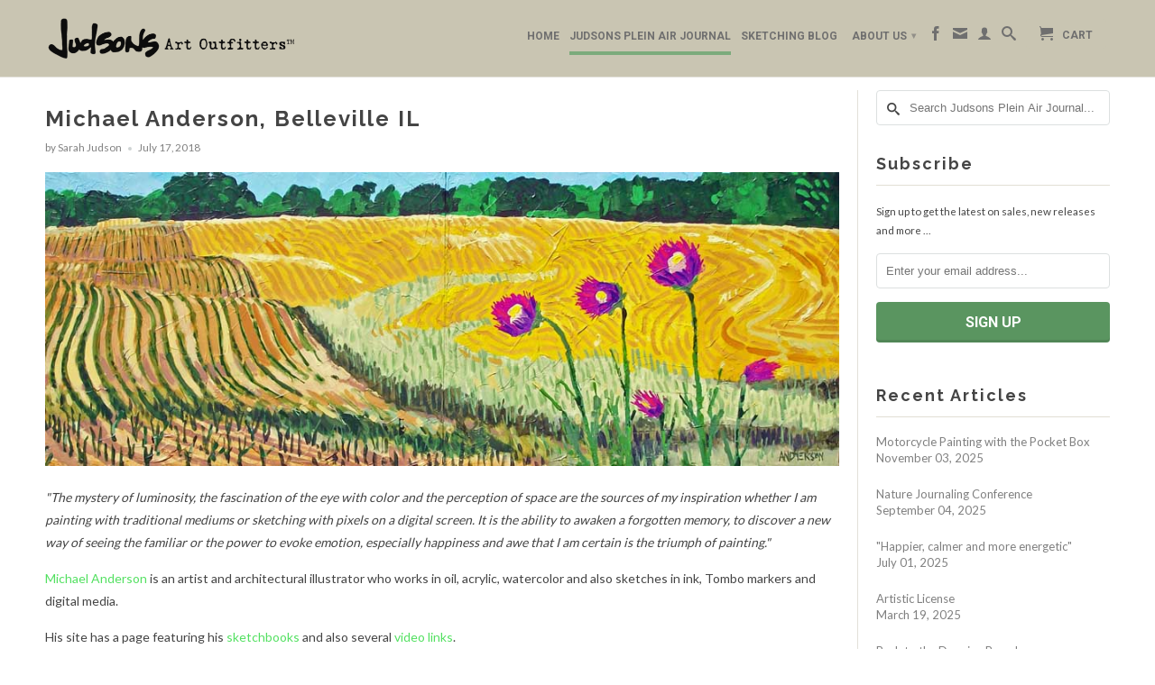

--- FILE ---
content_type: text/html; charset=utf-8
request_url: https://www.judsonsart.com/blogs/news/michael-anderson-belleville-il
body_size: 14977
content:
<!DOCTYPE html>
<!--[if lt IE 7 ]><html class="ie ie6" lang="en"> <![endif]-->
<!--[if IE 7 ]><html class="ie ie7" lang="en"> <![endif]-->
<!--[if IE 8 ]><html class="ie ie8" lang="en"> <![endif]-->
<!--[if IE 9 ]><html class="ie ie9" lang="en"> <![endif]-->
<!--[if (gte IE 10)|!(IE)]><!--><html lang="en"> <!--<![endif]-->
  <head>

<link href="//www.judsonsart.com/cdn/shop/t/30/assets/beae.base.min.css?v=159296601101963617561718223368" rel="stylesheet" type="text/css" media="all" />


    

    

<script src="//www.judsonsart.com/cdn/shop/t/30/assets/beae.base.min.js?v=86836667606582715081718223368" defer="defer"></script>
 
<meta charset="utf-8">
    <meta http-equiv="cleartype" content="on">
    <meta name="robots" content="index,follow">
      
           
    <title>Michael Anderson, Belleville IL - Judsons Art Outfitters</title>
    
    
      <meta name="description" content="&quot;The mystery of luminosity, the fascination of the eye with color and the perception of space are the sources of my inspiration whether I am painting with traditional mediums or sketching with pixels on a digital screen. It is the ability to awaken a forgotten memory, to discover a new way of seeing the familiar or the" />
    

    <!-- Custom Fonts -->
    
      <link href="//fonts.googleapis.com/css?family=.|Montserrat:light,normal,bold|Raleway:light,normal,bold|Roboto:light,normal,bold|Lato:light,normal,bold" rel="stylesheet" type="text/css" />
    

    

<meta name="author" content="Judsons Art Outfitters">
<meta property="og:url" content="https://www.judsonsart.com/blogs/news/michael-anderson-belleville-il">
<meta property="og:site_name" content="Judsons Art Outfitters">


  <meta property="og:type" content="article">
  <meta property="og:title" content="Michael Anderson, Belleville IL">
  
  
    <meta property="og:image" content="http://www.judsonsart.com/cdn/shop/articles/michaelanderson_grande.jpg?v=1531858687">
    <meta property="og:image:secure_url" content="https://www.judsonsart.com/cdn/shop/articles/michaelanderson_grande.jpg?v=1531858687">
  


  <meta property="og:description" content="&quot;The mystery of luminosity, the fascination of the eye with color and the perception of space are the sources of my inspiration whether I am painting with traditional mediums or sketching with pixels on a digital screen. It is the ability to awaken a forgotten memory, to discover a new way of seeing the familiar or the">




  <meta name="twitter:site" content="@shopify">

<meta name="twitter:card" content="summary">

  <meta name="twitter:title" content="Michael Anderson, Belleville IL">
  <meta name="twitter:description" content="&quot;The mystery of luminosity, the fascination of the eye with color and the perception of space are the sources of my inspiration whether I am painting with traditional mediums or sketching with pixels on a digital screen. It is the ability to awaken a forgotten memory, to discover a new way of seeing the familiar or the power to evoke emotion, especially happiness and awe that I am certain is the triumph of painting.&quot;
Michael Anderson is an artist and architectural illustrator who works in oil, acrylic, watercolor and also sketches in ink, Tombo markers and digital media.
His site has a page featuring his sketchbooks and also several video links.">
  
    <meta property="twitter:image" content="http://www.judsonsart.com/cdn/shop/articles/michaelanderson_grande.jpg?v=1531858687">
  


    
    

    <!-- Mobile Specific Metas -->
    <meta name="HandheldFriendly" content="True">
    <meta name="MobileOptimized" content="320">
    <meta name="viewport" content="width=device-width, initial-scale=1, maximum-scale=1">
    <meta name="google-site-verification" content="cINuR4s4pg9QuxtuLcuaiKXRk3bLF-u-v3FI0geBaJk" />

    <!-- Stylesheets for Retina 3.2 -->
    <link href="//www.judsonsart.com/cdn/shop/t/30/assets/styles.scss.css?v=84775519841050981771753394423" rel="stylesheet" type="text/css" media="all" />
    <!--[if lte IE 9]>
      <link href="//www.judsonsart.com/cdn/shop/t/30/assets/ie.css?v=16370617434440559491453234408" rel="stylesheet" type="text/css" media="all" />
    <![endif]-->

    <link rel="shortcut icon" type="image/x-icon" href="//www.judsonsart.com/cdn/shop/t/30/assets/favicon.png?v=97442224294115390631636578728">
    <link rel="canonical" href="https://www.judsonsart.com/blogs/news/michael-anderson-belleville-il" />
    
    

    <script src="//www.judsonsart.com/cdn/shop/t/30/assets/app.js?v=25585944414996087021456333356" type="text/javascript"></script>
    
    <script src="//www.judsonsart.com/cdn/shopifycloud/storefront/assets/themes_support/option_selection-b017cd28.js" type="text/javascript"></script>        
    <script>window.performance && window.performance.mark && window.performance.mark('shopify.content_for_header.start');</script><meta name="facebook-domain-verification" content="628hb2nkrb7kxz86gan9nowzqahi9g">
<meta name="google-site-verification" content="LLstBAshZ3wdZyhPYjrIa81Ubh6Ja1ChBiKkwrWqjvU">
<meta id="shopify-digital-wallet" name="shopify-digital-wallet" content="/10354587/digital_wallets/dialog">
<meta name="shopify-checkout-api-token" content="68ab281364f098219c2cf39364eaa549">
<meta id="in-context-paypal-metadata" data-shop-id="10354587" data-venmo-supported="true" data-environment="production" data-locale="en_US" data-paypal-v4="true" data-currency="USD">
<link rel="alternate" type="application/atom+xml" title="Feed" href="/blogs/news.atom" />
<script async="async" src="/checkouts/internal/preloads.js?locale=en-US"></script>
<link rel="preconnect" href="https://shop.app" crossorigin="anonymous">
<script async="async" src="https://shop.app/checkouts/internal/preloads.js?locale=en-US&shop_id=10354587" crossorigin="anonymous"></script>
<script id="shopify-features" type="application/json">{"accessToken":"68ab281364f098219c2cf39364eaa549","betas":["rich-media-storefront-analytics"],"domain":"www.judsonsart.com","predictiveSearch":true,"shopId":10354587,"locale":"en"}</script>
<script>var Shopify = Shopify || {};
Shopify.shop = "judson-art-outfitters.myshopify.com";
Shopify.locale = "en";
Shopify.currency = {"active":"USD","rate":"1.0"};
Shopify.country = "US";
Shopify.theme = {"name":"Retina","id":85030598,"schema_name":null,"schema_version":null,"theme_store_id":601,"role":"main"};
Shopify.theme.handle = "null";
Shopify.theme.style = {"id":null,"handle":null};
Shopify.cdnHost = "www.judsonsart.com/cdn";
Shopify.routes = Shopify.routes || {};
Shopify.routes.root = "/";</script>
<script type="module">!function(o){(o.Shopify=o.Shopify||{}).modules=!0}(window);</script>
<script>!function(o){function n(){var o=[];function n(){o.push(Array.prototype.slice.apply(arguments))}return n.q=o,n}var t=o.Shopify=o.Shopify||{};t.loadFeatures=n(),t.autoloadFeatures=n()}(window);</script>
<script>
  window.ShopifyPay = window.ShopifyPay || {};
  window.ShopifyPay.apiHost = "shop.app\/pay";
  window.ShopifyPay.redirectState = null;
</script>
<script id="shop-js-analytics" type="application/json">{"pageType":"article"}</script>
<script defer="defer" async type="module" src="//www.judsonsart.com/cdn/shopifycloud/shop-js/modules/v2/client.init-shop-cart-sync_BT-GjEfc.en.esm.js"></script>
<script defer="defer" async type="module" src="//www.judsonsart.com/cdn/shopifycloud/shop-js/modules/v2/chunk.common_D58fp_Oc.esm.js"></script>
<script defer="defer" async type="module" src="//www.judsonsart.com/cdn/shopifycloud/shop-js/modules/v2/chunk.modal_xMitdFEc.esm.js"></script>
<script type="module">
  await import("//www.judsonsart.com/cdn/shopifycloud/shop-js/modules/v2/client.init-shop-cart-sync_BT-GjEfc.en.esm.js");
await import("//www.judsonsart.com/cdn/shopifycloud/shop-js/modules/v2/chunk.common_D58fp_Oc.esm.js");
await import("//www.judsonsart.com/cdn/shopifycloud/shop-js/modules/v2/chunk.modal_xMitdFEc.esm.js");

  window.Shopify.SignInWithShop?.initShopCartSync?.({"fedCMEnabled":true,"windoidEnabled":true});

</script>
<script>
  window.Shopify = window.Shopify || {};
  if (!window.Shopify.featureAssets) window.Shopify.featureAssets = {};
  window.Shopify.featureAssets['shop-js'] = {"shop-cart-sync":["modules/v2/client.shop-cart-sync_DZOKe7Ll.en.esm.js","modules/v2/chunk.common_D58fp_Oc.esm.js","modules/v2/chunk.modal_xMitdFEc.esm.js"],"init-fed-cm":["modules/v2/client.init-fed-cm_B6oLuCjv.en.esm.js","modules/v2/chunk.common_D58fp_Oc.esm.js","modules/v2/chunk.modal_xMitdFEc.esm.js"],"shop-cash-offers":["modules/v2/client.shop-cash-offers_D2sdYoxE.en.esm.js","modules/v2/chunk.common_D58fp_Oc.esm.js","modules/v2/chunk.modal_xMitdFEc.esm.js"],"shop-login-button":["modules/v2/client.shop-login-button_QeVjl5Y3.en.esm.js","modules/v2/chunk.common_D58fp_Oc.esm.js","modules/v2/chunk.modal_xMitdFEc.esm.js"],"pay-button":["modules/v2/client.pay-button_DXTOsIq6.en.esm.js","modules/v2/chunk.common_D58fp_Oc.esm.js","modules/v2/chunk.modal_xMitdFEc.esm.js"],"shop-button":["modules/v2/client.shop-button_DQZHx9pm.en.esm.js","modules/v2/chunk.common_D58fp_Oc.esm.js","modules/v2/chunk.modal_xMitdFEc.esm.js"],"avatar":["modules/v2/client.avatar_BTnouDA3.en.esm.js"],"init-windoid":["modules/v2/client.init-windoid_CR1B-cfM.en.esm.js","modules/v2/chunk.common_D58fp_Oc.esm.js","modules/v2/chunk.modal_xMitdFEc.esm.js"],"init-shop-for-new-customer-accounts":["modules/v2/client.init-shop-for-new-customer-accounts_C_vY_xzh.en.esm.js","modules/v2/client.shop-login-button_QeVjl5Y3.en.esm.js","modules/v2/chunk.common_D58fp_Oc.esm.js","modules/v2/chunk.modal_xMitdFEc.esm.js"],"init-shop-email-lookup-coordinator":["modules/v2/client.init-shop-email-lookup-coordinator_BI7n9ZSv.en.esm.js","modules/v2/chunk.common_D58fp_Oc.esm.js","modules/v2/chunk.modal_xMitdFEc.esm.js"],"init-shop-cart-sync":["modules/v2/client.init-shop-cart-sync_BT-GjEfc.en.esm.js","modules/v2/chunk.common_D58fp_Oc.esm.js","modules/v2/chunk.modal_xMitdFEc.esm.js"],"shop-toast-manager":["modules/v2/client.shop-toast-manager_DiYdP3xc.en.esm.js","modules/v2/chunk.common_D58fp_Oc.esm.js","modules/v2/chunk.modal_xMitdFEc.esm.js"],"init-customer-accounts":["modules/v2/client.init-customer-accounts_D9ZNqS-Q.en.esm.js","modules/v2/client.shop-login-button_QeVjl5Y3.en.esm.js","modules/v2/chunk.common_D58fp_Oc.esm.js","modules/v2/chunk.modal_xMitdFEc.esm.js"],"init-customer-accounts-sign-up":["modules/v2/client.init-customer-accounts-sign-up_iGw4briv.en.esm.js","modules/v2/client.shop-login-button_QeVjl5Y3.en.esm.js","modules/v2/chunk.common_D58fp_Oc.esm.js","modules/v2/chunk.modal_xMitdFEc.esm.js"],"shop-follow-button":["modules/v2/client.shop-follow-button_CqMgW2wH.en.esm.js","modules/v2/chunk.common_D58fp_Oc.esm.js","modules/v2/chunk.modal_xMitdFEc.esm.js"],"checkout-modal":["modules/v2/client.checkout-modal_xHeaAweL.en.esm.js","modules/v2/chunk.common_D58fp_Oc.esm.js","modules/v2/chunk.modal_xMitdFEc.esm.js"],"shop-login":["modules/v2/client.shop-login_D91U-Q7h.en.esm.js","modules/v2/chunk.common_D58fp_Oc.esm.js","modules/v2/chunk.modal_xMitdFEc.esm.js"],"lead-capture":["modules/v2/client.lead-capture_BJmE1dJe.en.esm.js","modules/v2/chunk.common_D58fp_Oc.esm.js","modules/v2/chunk.modal_xMitdFEc.esm.js"],"payment-terms":["modules/v2/client.payment-terms_Ci9AEqFq.en.esm.js","modules/v2/chunk.common_D58fp_Oc.esm.js","modules/v2/chunk.modal_xMitdFEc.esm.js"]};
</script>
<script>(function() {
  var isLoaded = false;
  function asyncLoad() {
    if (isLoaded) return;
    isLoaded = true;
    var urls = ["https:\/\/js.smile.io\/v1\/smile-shopify.js?shop=judson-art-outfitters.myshopify.com"];
    for (var i = 0; i < urls.length; i++) {
      var s = document.createElement('script');
      s.type = 'text/javascript';
      s.async = true;
      s.src = urls[i];
      var x = document.getElementsByTagName('script')[0];
      x.parentNode.insertBefore(s, x);
    }
  };
  if(window.attachEvent) {
    window.attachEvent('onload', asyncLoad);
  } else {
    window.addEventListener('load', asyncLoad, false);
  }
})();</script>
<script id="__st">var __st={"a":10354587,"offset":-25200,"reqid":"04dc3b95-e934-46a9-a323-01f901a8a9e3-1769102084","pageurl":"www.judsonsart.com\/blogs\/news\/michael-anderson-belleville-il","s":"articles-10808492107","u":"349fc781875d","p":"article","rtyp":"article","rid":10808492107};</script>
<script>window.ShopifyPaypalV4VisibilityTracking = true;</script>
<script id="captcha-bootstrap">!function(){'use strict';const t='contact',e='account',n='new_comment',o=[[t,t],['blogs',n],['comments',n],[t,'customer']],c=[[e,'customer_login'],[e,'guest_login'],[e,'recover_customer_password'],[e,'create_customer']],r=t=>t.map((([t,e])=>`form[action*='/${t}']:not([data-nocaptcha='true']) input[name='form_type'][value='${e}']`)).join(','),a=t=>()=>t?[...document.querySelectorAll(t)].map((t=>t.form)):[];function s(){const t=[...o],e=r(t);return a(e)}const i='password',u='form_key',d=['recaptcha-v3-token','g-recaptcha-response','h-captcha-response',i],f=()=>{try{return window.sessionStorage}catch{return}},m='__shopify_v',_=t=>t.elements[u];function p(t,e,n=!1){try{const o=window.sessionStorage,c=JSON.parse(o.getItem(e)),{data:r}=function(t){const{data:e,action:n}=t;return t[m]||n?{data:e,action:n}:{data:t,action:n}}(c);for(const[e,n]of Object.entries(r))t.elements[e]&&(t.elements[e].value=n);n&&o.removeItem(e)}catch(o){console.error('form repopulation failed',{error:o})}}const l='form_type',E='cptcha';function T(t){t.dataset[E]=!0}const w=window,h=w.document,L='Shopify',v='ce_forms',y='captcha';let A=!1;((t,e)=>{const n=(g='f06e6c50-85a8-45c8-87d0-21a2b65856fe',I='https://cdn.shopify.com/shopifycloud/storefront-forms-hcaptcha/ce_storefront_forms_captcha_hcaptcha.v1.5.2.iife.js',D={infoText:'Protected by hCaptcha',privacyText:'Privacy',termsText:'Terms'},(t,e,n)=>{const o=w[L][v],c=o.bindForm;if(c)return c(t,g,e,D).then(n);var r;o.q.push([[t,g,e,D],n]),r=I,A||(h.body.append(Object.assign(h.createElement('script'),{id:'captcha-provider',async:!0,src:r})),A=!0)});var g,I,D;w[L]=w[L]||{},w[L][v]=w[L][v]||{},w[L][v].q=[],w[L][y]=w[L][y]||{},w[L][y].protect=function(t,e){n(t,void 0,e),T(t)},Object.freeze(w[L][y]),function(t,e,n,w,h,L){const[v,y,A,g]=function(t,e,n){const i=e?o:[],u=t?c:[],d=[...i,...u],f=r(d),m=r(i),_=r(d.filter((([t,e])=>n.includes(e))));return[a(f),a(m),a(_),s()]}(w,h,L),I=t=>{const e=t.target;return e instanceof HTMLFormElement?e:e&&e.form},D=t=>v().includes(t);t.addEventListener('submit',(t=>{const e=I(t);if(!e)return;const n=D(e)&&!e.dataset.hcaptchaBound&&!e.dataset.recaptchaBound,o=_(e),c=g().includes(e)&&(!o||!o.value);(n||c)&&t.preventDefault(),c&&!n&&(function(t){try{if(!f())return;!function(t){const e=f();if(!e)return;const n=_(t);if(!n)return;const o=n.value;o&&e.removeItem(o)}(t);const e=Array.from(Array(32),(()=>Math.random().toString(36)[2])).join('');!function(t,e){_(t)||t.append(Object.assign(document.createElement('input'),{type:'hidden',name:u})),t.elements[u].value=e}(t,e),function(t,e){const n=f();if(!n)return;const o=[...t.querySelectorAll(`input[type='${i}']`)].map((({name:t})=>t)),c=[...d,...o],r={};for(const[a,s]of new FormData(t).entries())c.includes(a)||(r[a]=s);n.setItem(e,JSON.stringify({[m]:1,action:t.action,data:r}))}(t,e)}catch(e){console.error('failed to persist form',e)}}(e),e.submit())}));const S=(t,e)=>{t&&!t.dataset[E]&&(n(t,e.some((e=>e===t))),T(t))};for(const o of['focusin','change'])t.addEventListener(o,(t=>{const e=I(t);D(e)&&S(e,y())}));const B=e.get('form_key'),M=e.get(l),P=B&&M;t.addEventListener('DOMContentLoaded',(()=>{const t=y();if(P)for(const e of t)e.elements[l].value===M&&p(e,B);[...new Set([...A(),...v().filter((t=>'true'===t.dataset.shopifyCaptcha))])].forEach((e=>S(e,t)))}))}(h,new URLSearchParams(w.location.search),n,t,e,['guest_login'])})(!0,!0)}();</script>
<script integrity="sha256-4kQ18oKyAcykRKYeNunJcIwy7WH5gtpwJnB7kiuLZ1E=" data-source-attribution="shopify.loadfeatures" defer="defer" src="//www.judsonsart.com/cdn/shopifycloud/storefront/assets/storefront/load_feature-a0a9edcb.js" crossorigin="anonymous"></script>
<script crossorigin="anonymous" defer="defer" src="//www.judsonsart.com/cdn/shopifycloud/storefront/assets/shopify_pay/storefront-65b4c6d7.js?v=20250812"></script>
<script data-source-attribution="shopify.dynamic_checkout.dynamic.init">var Shopify=Shopify||{};Shopify.PaymentButton=Shopify.PaymentButton||{isStorefrontPortableWallets:!0,init:function(){window.Shopify.PaymentButton.init=function(){};var t=document.createElement("script");t.src="https://www.judsonsart.com/cdn/shopifycloud/portable-wallets/latest/portable-wallets.en.js",t.type="module",document.head.appendChild(t)}};
</script>
<script data-source-attribution="shopify.dynamic_checkout.buyer_consent">
  function portableWalletsHideBuyerConsent(e){var t=document.getElementById("shopify-buyer-consent"),n=document.getElementById("shopify-subscription-policy-button");t&&n&&(t.classList.add("hidden"),t.setAttribute("aria-hidden","true"),n.removeEventListener("click",e))}function portableWalletsShowBuyerConsent(e){var t=document.getElementById("shopify-buyer-consent"),n=document.getElementById("shopify-subscription-policy-button");t&&n&&(t.classList.remove("hidden"),t.removeAttribute("aria-hidden"),n.addEventListener("click",e))}window.Shopify?.PaymentButton&&(window.Shopify.PaymentButton.hideBuyerConsent=portableWalletsHideBuyerConsent,window.Shopify.PaymentButton.showBuyerConsent=portableWalletsShowBuyerConsent);
</script>
<script data-source-attribution="shopify.dynamic_checkout.cart.bootstrap">document.addEventListener("DOMContentLoaded",(function(){function t(){return document.querySelector("shopify-accelerated-checkout-cart, shopify-accelerated-checkout")}if(t())Shopify.PaymentButton.init();else{new MutationObserver((function(e,n){t()&&(Shopify.PaymentButton.init(),n.disconnect())})).observe(document.body,{childList:!0,subtree:!0})}}));
</script>
<link id="shopify-accelerated-checkout-styles" rel="stylesheet" media="screen" href="https://www.judsonsart.com/cdn/shopifycloud/portable-wallets/latest/accelerated-checkout-backwards-compat.css" crossorigin="anonymous">
<style id="shopify-accelerated-checkout-cart">
        #shopify-buyer-consent {
  margin-top: 1em;
  display: inline-block;
  width: 100%;
}

#shopify-buyer-consent.hidden {
  display: none;
}

#shopify-subscription-policy-button {
  background: none;
  border: none;
  padding: 0;
  text-decoration: underline;
  font-size: inherit;
  cursor: pointer;
}

#shopify-subscription-policy-button::before {
  box-shadow: none;
}

      </style>

<script>window.performance && window.performance.mark && window.performance.mark('shopify.content_for_header.end');</script>
    
    <!-- Meta Pixel Code -->
<script>
!function(f,b,e,v,n,t,s)
{if(f.fbq)return;n=f.fbq=function(){n.callMethod?
n.callMethod.apply(n,arguments):n.queue.push(arguments)};
if(!f._fbq)f._fbq=n;n.push=n;n.loaded=!0;n.version='2.0';
n.queue=[];t=b.createElement(e);t.async=!0;
t.src=v;s=b.getElementsByTagName(e)[0];
s.parentNode.insertBefore(t,s)}(window, document,'script',
'https://connect.facebook.net/en_US/fbevents.js');
fbq('init', '594260646213346');
fbq('track', 'PageView');
</script>
<noscript><img height="1" width="1" style="display:none"
src="https://www.facebook.com/tr?id=594260646213346&ev=PageView&noscript=1"
/></noscript>
<!-- End Meta Pixel Code -->
<!-- Google tag (gtag.js) -->
<script async src="https://www.googletagmanager.com/gtag/js?id=GT-MK4N2WFV"></script>
<script>
  window.dataLayer = window.dataLayer || [];
  function gtag(){dataLayer.push(arguments);}
  gtag('js', new Date());

  gtag('config', 'GT-MK4N2WFV');
</script>
<link href="https://monorail-edge.shopifysvc.com" rel="dns-prefetch">
<script>(function(){if ("sendBeacon" in navigator && "performance" in window) {try {var session_token_from_headers = performance.getEntriesByType('navigation')[0].serverTiming.find(x => x.name == '_s').description;} catch {var session_token_from_headers = undefined;}var session_cookie_matches = document.cookie.match(/_shopify_s=([^;]*)/);var session_token_from_cookie = session_cookie_matches && session_cookie_matches.length === 2 ? session_cookie_matches[1] : "";var session_token = session_token_from_headers || session_token_from_cookie || "";function handle_abandonment_event(e) {var entries = performance.getEntries().filter(function(entry) {return /monorail-edge.shopifysvc.com/.test(entry.name);});if (!window.abandonment_tracked && entries.length === 0) {window.abandonment_tracked = true;var currentMs = Date.now();var navigation_start = performance.timing.navigationStart;var payload = {shop_id: 10354587,url: window.location.href,navigation_start,duration: currentMs - navigation_start,session_token,page_type: "article"};window.navigator.sendBeacon("https://monorail-edge.shopifysvc.com/v1/produce", JSON.stringify({schema_id: "online_store_buyer_site_abandonment/1.1",payload: payload,metadata: {event_created_at_ms: currentMs,event_sent_at_ms: currentMs}}));}}window.addEventListener('pagehide', handle_abandonment_event);}}());</script>
<script id="web-pixels-manager-setup">(function e(e,d,r,n,o){if(void 0===o&&(o={}),!Boolean(null===(a=null===(i=window.Shopify)||void 0===i?void 0:i.analytics)||void 0===a?void 0:a.replayQueue)){var i,a;window.Shopify=window.Shopify||{};var t=window.Shopify;t.analytics=t.analytics||{};var s=t.analytics;s.replayQueue=[],s.publish=function(e,d,r){return s.replayQueue.push([e,d,r]),!0};try{self.performance.mark("wpm:start")}catch(e){}var l=function(){var e={modern:/Edge?\/(1{2}[4-9]|1[2-9]\d|[2-9]\d{2}|\d{4,})\.\d+(\.\d+|)|Firefox\/(1{2}[4-9]|1[2-9]\d|[2-9]\d{2}|\d{4,})\.\d+(\.\d+|)|Chrom(ium|e)\/(9{2}|\d{3,})\.\d+(\.\d+|)|(Maci|X1{2}).+ Version\/(15\.\d+|(1[6-9]|[2-9]\d|\d{3,})\.\d+)([,.]\d+|)( \(\w+\)|)( Mobile\/\w+|) Safari\/|Chrome.+OPR\/(9{2}|\d{3,})\.\d+\.\d+|(CPU[ +]OS|iPhone[ +]OS|CPU[ +]iPhone|CPU IPhone OS|CPU iPad OS)[ +]+(15[._]\d+|(1[6-9]|[2-9]\d|\d{3,})[._]\d+)([._]\d+|)|Android:?[ /-](13[3-9]|1[4-9]\d|[2-9]\d{2}|\d{4,})(\.\d+|)(\.\d+|)|Android.+Firefox\/(13[5-9]|1[4-9]\d|[2-9]\d{2}|\d{4,})\.\d+(\.\d+|)|Android.+Chrom(ium|e)\/(13[3-9]|1[4-9]\d|[2-9]\d{2}|\d{4,})\.\d+(\.\d+|)|SamsungBrowser\/([2-9]\d|\d{3,})\.\d+/,legacy:/Edge?\/(1[6-9]|[2-9]\d|\d{3,})\.\d+(\.\d+|)|Firefox\/(5[4-9]|[6-9]\d|\d{3,})\.\d+(\.\d+|)|Chrom(ium|e)\/(5[1-9]|[6-9]\d|\d{3,})\.\d+(\.\d+|)([\d.]+$|.*Safari\/(?![\d.]+ Edge\/[\d.]+$))|(Maci|X1{2}).+ Version\/(10\.\d+|(1[1-9]|[2-9]\d|\d{3,})\.\d+)([,.]\d+|)( \(\w+\)|)( Mobile\/\w+|) Safari\/|Chrome.+OPR\/(3[89]|[4-9]\d|\d{3,})\.\d+\.\d+|(CPU[ +]OS|iPhone[ +]OS|CPU[ +]iPhone|CPU IPhone OS|CPU iPad OS)[ +]+(10[._]\d+|(1[1-9]|[2-9]\d|\d{3,})[._]\d+)([._]\d+|)|Android:?[ /-](13[3-9]|1[4-9]\d|[2-9]\d{2}|\d{4,})(\.\d+|)(\.\d+|)|Mobile Safari.+OPR\/([89]\d|\d{3,})\.\d+\.\d+|Android.+Firefox\/(13[5-9]|1[4-9]\d|[2-9]\d{2}|\d{4,})\.\d+(\.\d+|)|Android.+Chrom(ium|e)\/(13[3-9]|1[4-9]\d|[2-9]\d{2}|\d{4,})\.\d+(\.\d+|)|Android.+(UC? ?Browser|UCWEB|U3)[ /]?(15\.([5-9]|\d{2,})|(1[6-9]|[2-9]\d|\d{3,})\.\d+)\.\d+|SamsungBrowser\/(5\.\d+|([6-9]|\d{2,})\.\d+)|Android.+MQ{2}Browser\/(14(\.(9|\d{2,})|)|(1[5-9]|[2-9]\d|\d{3,})(\.\d+|))(\.\d+|)|K[Aa][Ii]OS\/(3\.\d+|([4-9]|\d{2,})\.\d+)(\.\d+|)/},d=e.modern,r=e.legacy,n=navigator.userAgent;return n.match(d)?"modern":n.match(r)?"legacy":"unknown"}(),u="modern"===l?"modern":"legacy",c=(null!=n?n:{modern:"",legacy:""})[u],f=function(e){return[e.baseUrl,"/wpm","/b",e.hashVersion,"modern"===e.buildTarget?"m":"l",".js"].join("")}({baseUrl:d,hashVersion:r,buildTarget:u}),m=function(e){var d=e.version,r=e.bundleTarget,n=e.surface,o=e.pageUrl,i=e.monorailEndpoint;return{emit:function(e){var a=e.status,t=e.errorMsg,s=(new Date).getTime(),l=JSON.stringify({metadata:{event_sent_at_ms:s},events:[{schema_id:"web_pixels_manager_load/3.1",payload:{version:d,bundle_target:r,page_url:o,status:a,surface:n,error_msg:t},metadata:{event_created_at_ms:s}}]});if(!i)return console&&console.warn&&console.warn("[Web Pixels Manager] No Monorail endpoint provided, skipping logging."),!1;try{return self.navigator.sendBeacon.bind(self.navigator)(i,l)}catch(e){}var u=new XMLHttpRequest;try{return u.open("POST",i,!0),u.setRequestHeader("Content-Type","text/plain"),u.send(l),!0}catch(e){return console&&console.warn&&console.warn("[Web Pixels Manager] Got an unhandled error while logging to Monorail."),!1}}}}({version:r,bundleTarget:l,surface:e.surface,pageUrl:self.location.href,monorailEndpoint:e.monorailEndpoint});try{o.browserTarget=l,function(e){var d=e.src,r=e.async,n=void 0===r||r,o=e.onload,i=e.onerror,a=e.sri,t=e.scriptDataAttributes,s=void 0===t?{}:t,l=document.createElement("script"),u=document.querySelector("head"),c=document.querySelector("body");if(l.async=n,l.src=d,a&&(l.integrity=a,l.crossOrigin="anonymous"),s)for(var f in s)if(Object.prototype.hasOwnProperty.call(s,f))try{l.dataset[f]=s[f]}catch(e){}if(o&&l.addEventListener("load",o),i&&l.addEventListener("error",i),u)u.appendChild(l);else{if(!c)throw new Error("Did not find a head or body element to append the script");c.appendChild(l)}}({src:f,async:!0,onload:function(){if(!function(){var e,d;return Boolean(null===(d=null===(e=window.Shopify)||void 0===e?void 0:e.analytics)||void 0===d?void 0:d.initialized)}()){var d=window.webPixelsManager.init(e)||void 0;if(d){var r=window.Shopify.analytics;r.replayQueue.forEach((function(e){var r=e[0],n=e[1],o=e[2];d.publishCustomEvent(r,n,o)})),r.replayQueue=[],r.publish=d.publishCustomEvent,r.visitor=d.visitor,r.initialized=!0}}},onerror:function(){return m.emit({status:"failed",errorMsg:"".concat(f," has failed to load")})},sri:function(e){var d=/^sha384-[A-Za-z0-9+/=]+$/;return"string"==typeof e&&d.test(e)}(c)?c:"",scriptDataAttributes:o}),m.emit({status:"loading"})}catch(e){m.emit({status:"failed",errorMsg:(null==e?void 0:e.message)||"Unknown error"})}}})({shopId: 10354587,storefrontBaseUrl: "https://www.judsonsart.com",extensionsBaseUrl: "https://extensions.shopifycdn.com/cdn/shopifycloud/web-pixels-manager",monorailEndpoint: "https://monorail-edge.shopifysvc.com/unstable/produce_batch",surface: "storefront-renderer",enabledBetaFlags: ["2dca8a86"],webPixelsConfigList: [{"id":"747405618","configuration":"{\"config\":\"{\\\"pixel_id\\\":\\\"GT-MK4N2WFV\\\",\\\"target_country\\\":\\\"US\\\",\\\"gtag_events\\\":[{\\\"type\\\":\\\"purchase\\\",\\\"action_label\\\":\\\"MC-Y1N2BV1FYZ\\\"},{\\\"type\\\":\\\"page_view\\\",\\\"action_label\\\":\\\"MC-Y1N2BV1FYZ\\\"},{\\\"type\\\":\\\"view_item\\\",\\\"action_label\\\":\\\"MC-Y1N2BV1FYZ\\\"}],\\\"enable_monitoring_mode\\\":false}\"}","eventPayloadVersion":"v1","runtimeContext":"OPEN","scriptVersion":"b2a88bafab3e21179ed38636efcd8a93","type":"APP","apiClientId":1780363,"privacyPurposes":[],"dataSharingAdjustments":{"protectedCustomerApprovalScopes":["read_customer_address","read_customer_email","read_customer_name","read_customer_personal_data","read_customer_phone"]}},{"id":"395739442","configuration":"{\"pixel_id\":\"815975976927634\",\"pixel_type\":\"facebook_pixel\",\"metaapp_system_user_token\":\"-\"}","eventPayloadVersion":"v1","runtimeContext":"OPEN","scriptVersion":"ca16bc87fe92b6042fbaa3acc2fbdaa6","type":"APP","apiClientId":2329312,"privacyPurposes":["ANALYTICS","MARKETING","SALE_OF_DATA"],"dataSharingAdjustments":{"protectedCustomerApprovalScopes":["read_customer_address","read_customer_email","read_customer_name","read_customer_personal_data","read_customer_phone"]}},{"id":"shopify-app-pixel","configuration":"{}","eventPayloadVersion":"v1","runtimeContext":"STRICT","scriptVersion":"0450","apiClientId":"shopify-pixel","type":"APP","privacyPurposes":["ANALYTICS","MARKETING"]},{"id":"shopify-custom-pixel","eventPayloadVersion":"v1","runtimeContext":"LAX","scriptVersion":"0450","apiClientId":"shopify-pixel","type":"CUSTOM","privacyPurposes":["ANALYTICS","MARKETING"]}],isMerchantRequest: false,initData: {"shop":{"name":"Judsons Art Outfitters","paymentSettings":{"currencyCode":"USD"},"myshopifyDomain":"judson-art-outfitters.myshopify.com","countryCode":"US","storefrontUrl":"https:\/\/www.judsonsart.com"},"customer":null,"cart":null,"checkout":null,"productVariants":[],"purchasingCompany":null},},"https://www.judsonsart.com/cdn","fcfee988w5aeb613cpc8e4bc33m6693e112",{"modern":"","legacy":""},{"shopId":"10354587","storefrontBaseUrl":"https:\/\/www.judsonsart.com","extensionBaseUrl":"https:\/\/extensions.shopifycdn.com\/cdn\/shopifycloud\/web-pixels-manager","surface":"storefront-renderer","enabledBetaFlags":"[\"2dca8a86\"]","isMerchantRequest":"false","hashVersion":"fcfee988w5aeb613cpc8e4bc33m6693e112","publish":"custom","events":"[[\"page_viewed\",{}]]"});</script><script>
  window.ShopifyAnalytics = window.ShopifyAnalytics || {};
  window.ShopifyAnalytics.meta = window.ShopifyAnalytics.meta || {};
  window.ShopifyAnalytics.meta.currency = 'USD';
  var meta = {"page":{"pageType":"article","resourceType":"article","resourceId":10808492107,"requestId":"04dc3b95-e934-46a9-a323-01f901a8a9e3-1769102084"}};
  for (var attr in meta) {
    window.ShopifyAnalytics.meta[attr] = meta[attr];
  }
</script>
<script class="analytics">
  (function () {
    var customDocumentWrite = function(content) {
      var jquery = null;

      if (window.jQuery) {
        jquery = window.jQuery;
      } else if (window.Checkout && window.Checkout.$) {
        jquery = window.Checkout.$;
      }

      if (jquery) {
        jquery('body').append(content);
      }
    };

    var hasLoggedConversion = function(token) {
      if (token) {
        return document.cookie.indexOf('loggedConversion=' + token) !== -1;
      }
      return false;
    }

    var setCookieIfConversion = function(token) {
      if (token) {
        var twoMonthsFromNow = new Date(Date.now());
        twoMonthsFromNow.setMonth(twoMonthsFromNow.getMonth() + 2);

        document.cookie = 'loggedConversion=' + token + '; expires=' + twoMonthsFromNow;
      }
    }

    var trekkie = window.ShopifyAnalytics.lib = window.trekkie = window.trekkie || [];
    if (trekkie.integrations) {
      return;
    }
    trekkie.methods = [
      'identify',
      'page',
      'ready',
      'track',
      'trackForm',
      'trackLink'
    ];
    trekkie.factory = function(method) {
      return function() {
        var args = Array.prototype.slice.call(arguments);
        args.unshift(method);
        trekkie.push(args);
        return trekkie;
      };
    };
    for (var i = 0; i < trekkie.methods.length; i++) {
      var key = trekkie.methods[i];
      trekkie[key] = trekkie.factory(key);
    }
    trekkie.load = function(config) {
      trekkie.config = config || {};
      trekkie.config.initialDocumentCookie = document.cookie;
      var first = document.getElementsByTagName('script')[0];
      var script = document.createElement('script');
      script.type = 'text/javascript';
      script.onerror = function(e) {
        var scriptFallback = document.createElement('script');
        scriptFallback.type = 'text/javascript';
        scriptFallback.onerror = function(error) {
                var Monorail = {
      produce: function produce(monorailDomain, schemaId, payload) {
        var currentMs = new Date().getTime();
        var event = {
          schema_id: schemaId,
          payload: payload,
          metadata: {
            event_created_at_ms: currentMs,
            event_sent_at_ms: currentMs
          }
        };
        return Monorail.sendRequest("https://" + monorailDomain + "/v1/produce", JSON.stringify(event));
      },
      sendRequest: function sendRequest(endpointUrl, payload) {
        // Try the sendBeacon API
        if (window && window.navigator && typeof window.navigator.sendBeacon === 'function' && typeof window.Blob === 'function' && !Monorail.isIos12()) {
          var blobData = new window.Blob([payload], {
            type: 'text/plain'
          });

          if (window.navigator.sendBeacon(endpointUrl, blobData)) {
            return true;
          } // sendBeacon was not successful

        } // XHR beacon

        var xhr = new XMLHttpRequest();

        try {
          xhr.open('POST', endpointUrl);
          xhr.setRequestHeader('Content-Type', 'text/plain');
          xhr.send(payload);
        } catch (e) {
          console.log(e);
        }

        return false;
      },
      isIos12: function isIos12() {
        return window.navigator.userAgent.lastIndexOf('iPhone; CPU iPhone OS 12_') !== -1 || window.navigator.userAgent.lastIndexOf('iPad; CPU OS 12_') !== -1;
      }
    };
    Monorail.produce('monorail-edge.shopifysvc.com',
      'trekkie_storefront_load_errors/1.1',
      {shop_id: 10354587,
      theme_id: 85030598,
      app_name: "storefront",
      context_url: window.location.href,
      source_url: "//www.judsonsart.com/cdn/s/trekkie.storefront.46a754ac07d08c656eb845cfbf513dd9a18d4ced.min.js"});

        };
        scriptFallback.async = true;
        scriptFallback.src = '//www.judsonsart.com/cdn/s/trekkie.storefront.46a754ac07d08c656eb845cfbf513dd9a18d4ced.min.js';
        first.parentNode.insertBefore(scriptFallback, first);
      };
      script.async = true;
      script.src = '//www.judsonsart.com/cdn/s/trekkie.storefront.46a754ac07d08c656eb845cfbf513dd9a18d4ced.min.js';
      first.parentNode.insertBefore(script, first);
    };
    trekkie.load(
      {"Trekkie":{"appName":"storefront","development":false,"defaultAttributes":{"shopId":10354587,"isMerchantRequest":null,"themeId":85030598,"themeCityHash":"10535539598197214338","contentLanguage":"en","currency":"USD","eventMetadataId":"2898c269-8c7d-40d2-8632-119ed1ea960c"},"isServerSideCookieWritingEnabled":true,"monorailRegion":"shop_domain","enabledBetaFlags":["65f19447"]},"Session Attribution":{},"S2S":{"facebookCapiEnabled":true,"source":"trekkie-storefront-renderer","apiClientId":580111}}
    );

    var loaded = false;
    trekkie.ready(function() {
      if (loaded) return;
      loaded = true;

      window.ShopifyAnalytics.lib = window.trekkie;

      var originalDocumentWrite = document.write;
      document.write = customDocumentWrite;
      try { window.ShopifyAnalytics.merchantGoogleAnalytics.call(this); } catch(error) {};
      document.write = originalDocumentWrite;

      window.ShopifyAnalytics.lib.page(null,{"pageType":"article","resourceType":"article","resourceId":10808492107,"requestId":"04dc3b95-e934-46a9-a323-01f901a8a9e3-1769102084","shopifyEmitted":true});

      var match = window.location.pathname.match(/checkouts\/(.+)\/(thank_you|post_purchase)/)
      var token = match? match[1]: undefined;
      if (!hasLoggedConversion(token)) {
        setCookieIfConversion(token);
        
      }
    });


        var eventsListenerScript = document.createElement('script');
        eventsListenerScript.async = true;
        eventsListenerScript.src = "//www.judsonsart.com/cdn/shopifycloud/storefront/assets/shop_events_listener-3da45d37.js";
        document.getElementsByTagName('head')[0].appendChild(eventsListenerScript);

})();</script>
  <script>
  if (!window.ga || (window.ga && typeof window.ga !== 'function')) {
    window.ga = function ga() {
      (window.ga.q = window.ga.q || []).push(arguments);
      if (window.Shopify && window.Shopify.analytics && typeof window.Shopify.analytics.publish === 'function') {
        window.Shopify.analytics.publish("ga_stub_called", {}, {sendTo: "google_osp_migration"});
      }
      console.error("Shopify's Google Analytics stub called with:", Array.from(arguments), "\nSee https://help.shopify.com/manual/promoting-marketing/pixels/pixel-migration#google for more information.");
    };
    if (window.Shopify && window.Shopify.analytics && typeof window.Shopify.analytics.publish === 'function') {
      window.Shopify.analytics.publish("ga_stub_initialized", {}, {sendTo: "google_osp_migration"});
    }
  }
</script>
<script
  defer
  src="https://www.judsonsart.com/cdn/shopifycloud/perf-kit/shopify-perf-kit-3.0.4.min.js"
  data-application="storefront-renderer"
  data-shop-id="10354587"
  data-render-region="gcp-us-central1"
  data-page-type="article"
  data-theme-instance-id="85030598"
  data-theme-name=""
  data-theme-version=""
  data-monorail-region="shop_domain"
  data-resource-timing-sampling-rate="10"
  data-shs="true"
  data-shs-beacon="true"
  data-shs-export-with-fetch="true"
  data-shs-logs-sample-rate="1"
  data-shs-beacon-endpoint="https://www.judsonsart.com/api/collect"
></script>
</head>
  <body class="article">
    <div id="content_wrapper">
      <div id="header" class="mm-fixed-top">
        <a href="#nav" class="icon-menu"> <span>Menu</span></a>
        <a href="#cart" class="icon-cart right"> <span>Cart</span></a>
      </div>
      
      <div class="hidden">
        <div id="nav">
          <ul>
            
              
                <li ><a href="/">Home</a></li>
              
            
              
                <li class="Selected"><a href="/blogs/news">Judsons Plein Air Journal</a></li>
              
            
              
                <li ><a href="https://www.judsonsart.com/pages/whats-nina-sketching-now">Sketching Blog</a></li>
              
            
              
                <li ><a href="/pages/about-us">About Us</a>
                  <ul>
                    
                      
                        <li ><a href="/pages/about-us">Meet Our Staff</a></li>
                      
                    
                      
                        <li ><a href="https://www.phantomcanyonranch.com/retreat">Artist Retreat</a></li>
                      
                    
                  </ul>
                </li>
              
            
            
              
                <li>
                  <a href="/account/login" id="customer_login_link">My Account</a>
                </li>
              
            
          </ul>
        </div> 
          
        <form action="/checkout" method="post" id="cart">
          <ul data-money-format="$ {{amount}}" data-shop-currency="USD" data-shop-name="Judsons Art Outfitters">
            <li class="mm-subtitle"><a class="mm-subclose continue" href="#cart">Continue Shopping</a></li>

            
              <li class="mm-label empty_cart"><a href="/cart">Your Cart is Empty</a></li>
            
          </ul>
        </form>
      </div>

      <div class="header mm-fixed-top header_bar">
        

        <div class="container"> 
          <div class="four columns logo">
            <a href="https://www.judsonsart.com" title="Judsons Art Outfitters">
              
                <img src="//www.judsonsart.com/cdn/shop/t/30/assets/logo.png?v=141131613604311784621453848214" alt="Judsons Art Outfitters" data-src="//www.judsonsart.com/cdn/shop/t/30/assets/logo.png?v=141131613604311784621453848214" data-src-home="//www.judsonsart.com/cdn/shop/t/30/assets/logo_home.png?v=104305892259841474891453848214" />
              
            </a>
          </div>

          <div class="twelve columns nav mobile_hidden">
            <ul class="menu">
              
                
                  <li><a href="/" class="top-link ">Home</a></li>
                
              
                
                  <li><a href="/blogs/news" class="top-link active">Judsons Plein Air Journal</a></li>
                
              
                
                  <li><a href="https://www.judsonsart.com/pages/whats-nina-sketching-now" class="top-link ">Sketching Blog</a></li>
                
              
                

                  
                  
                  
                  

                  <li><a href="/pages/about-us" class="sub-menu  ">About Us                     
                    <span class="arrow">▾</span></a> 
                    <div class="dropdown ">
                      <ul>
                        
                        
                        
                          
                          <li><a href="/pages/about-us">Meet Our Staff</a></li>
                          

                          
                        
                          
                          <li><a href="https://www.phantomcanyonranch.com/retreat">Artist Retreat</a></li>
                          

                          
                        
                      </ul>
                    </div>
                  </li>
                
              
            
              
                
                
                
                  <li><a href="https://www.facebook.com/Judsons-Art-Outfitters-45600020698/" title="Judsons Art Outfitters on Facebook" rel="me" target="_blank" class="icon-facebook"></a></li>
                
                
                
                
                

                
                
                
                
                
                
                
                
                

                

                
                  <li><a href="mailto:customerservice@judsonsart.com" title="Email Judsons Art Outfitters" target="_blank" class="icon-mail"></a></li>
                
              
              
                <li>
                  <a href="/account" title="My Account " class="icon-user"></a>
                </li>
              
              
                <li>
                  <a href="/search" title="Search" class="icon-search" id="search-toggle"></a>
                </li>
              
              
              <li>
                <a href="#cart" class="icon-cart cart-button"> <span>Cart</span></a>
              </li>
            </ul>
          </div>
        </div>
      </div>


      
        <div class="container main content"> 
      

      

      
        
  


  <div class="twelve columns ">
    <div class="clearfix section">
      

      
        <div class="blog_meta tags ">
          
        </div>
      

        
          <h1 class="article_name">Michael Anderson, Belleville IL</h1>
        

        <p class="blog_meta">
          
            <span>by Sarah Judson</span>
          

          
            <span>July 17, 2018</span>
          
          
          
            
          
        </p>

        
          <p>
            <img src="//www.judsonsart.com/cdn/shop/articles/michaelanderson.jpg?v=1531858687" alt="Michael Anderson, Belleville IL" />
          </p>
        

        <p><em>"The mystery of luminosity, the fascination of the eye with color and the perception of space are the sources of my inspiration whether I am painting with traditional mediums or sketching with pixels on a digital screen. It is the ability to awaken a forgotten memory, to discover a new way of seeing the familiar or the power to evoke emotion, especially happiness and awe that I am certain is the triumph of painting."</em></p>
<p><a href="https://michaelandersonstudio.com/home" target="_blank" rel="noopener noreferrer">Michael Anderson</a> is an artist and architectural illustrator who works in oil, acrylic, watercolor and also sketches in ink, Tombo markers and digital media.</p>
<p>His site has a page featuring his <a href="https://michaelandersonstudio.com/art/sketchbook_pages" target="_blank" rel="noopener noreferrer">sketchbooks</a> and also several <a href="https://michaelandersonstudio.com/art/video_gallery">video links</a>.</p>

        <span class="clear"></span>
      
        
          <br class="clear" />
            




    
<span class="social_buttons">
  Share: 

  

  

  <a href="https://twitter.com/intent/tweet?text=Check out Michael Anderson, Belleville IL from @shopify: https://www.judsonsart.com/blogs/news/michael-anderson-belleville-il" target="_blank" class="icon-twitter" title="Share this on Twitter"></a>

  <a href="https://www.facebook.com/sharer/sharer.php?u=https://www.judsonsart.com/blogs/news/michael-anderson-belleville-il" target="_blank" class="icon-facebook" title="Share this on Facebook"></a>

  
    <a target="_blank" data-pin-do="skipLink" class="icon-pinterest" title="Share this on Pinterest" href="http://pinterest.com/pin/create/button/?url=https://www.judsonsart.com/blogs/news/michael-anderson-belleville-il&description="The mystery of luminosity, the fascination of the eye with color and the perception of space are the sources of my inspiration whether I am painting with traditional mediums or sketching with pixels on a digital screen. It is the abilit...&media=//www.judsonsart.com/cdn/shop/articles/michaelanderson_grande.jpg?v=1531858687"></a>
  

  <a target="_blank" class="icon-google-plus" title="Translation missing: en.layout.social_sharing.google_plus_title" href="https://plus.google.com/share?url=https://www.judsonsart.com/blogs/news/michael-anderson-belleville-il"></a>

  <a href="mailto:?subject=Thought you might like Michael Anderson, Belleville IL&amp;body=Hey, I was browsing Judsons Art Outfitters and found Michael Anderson, Belleville IL. I wanted to share it with you.%0D%0A%0D%0Ahttps://www.judsonsart.com/blogs/news/michael-anderson-belleville-il" target="_blank" class="icon-mail" title="Email this to a friend"></a>
</span>




          <br class="clear" />
        
        <br class="clear" />

        
          <hr />
          <div class="gravatar two columns alpha center" data-email="sarah@judsonsart.com">
            <img src="//1.gravatar.com/avatar/89b021f3589d505a614a9e78b572ddb5?s=80&r=G" alt="Sarah Judson" />
          </div>
          <div class="comment-body eight columns omega">
            <h6>Sarah Judson</h6>
            <p class="meta">
              <span class="label">Author</span>
            </p>
            <p>
              
            </p>
          </div>
        

        <div class="clear" id="comments"></div>
        <br class="clear" />

        
        
          


          



          <div class="clear" id="new-comment"></div>
          <h4 class="title">Leave a comment</h4>

          

          <form method="post" action="/blogs/news/michael-anderson-belleville-il/comments#comment_form" id="comment_form" accept-charset="UTF-8" class="comment-form"><input type="hidden" name="form_type" value="new_comment" /><input type="hidden" name="utf8" value="✓" />
            

            

            <div class="six columns alpha">
              <label for="comment_author">Name <span class="red">*</span></label>
              <input type="text" id="comment_author" name="comment[author]" value="" required="required" />
            </div>

            <div class="six columns omega">
              <label for="comment_email">Email <span class="red">*</span></label>
              <input type="text" id="comment_email" name="comment[email]" value="" required="required" />
            </div>

            <label for="comment_body">Comment <span class="red">*</span></label>
            <textarea id="comment_body" name="comment[body]" rows="5" required="required"></textarea>
          
            <input type="submit" value="Post comment" id="comment-submit" class="action_button add_to_cart" />
          </form>
        
    </div>

    
      <div class="section clearfix">
        <hr />
        <h3>Also in Judsons Plein Air Journal</h3>

        
        
          
          
          
          
            <div class="four columns alpha article">
              
                <a href="/blogs/news/motorcycle-painting-with-the-pocket-box" title="Motorcycle Painting with the Pocket Box">
                  <img src="//www.judsonsart.com/cdn/shop/articles/shaun_painting_5x7_d8591036-7510-4da4-b451-0a2e6c6a4a90_grande.jpg?v=1762192747" alt="Motorcycle Painting with the Pocket Box" />
                </a>
              

              
                <div class="blog_meta tags">
                  
                </div>
              

              <h5 class="sub_title">
                <a href="/blogs/news/motorcycle-painting-with-the-pocket-box" title="Motorcycle Painting with the Pocket Box">Motorcycle Painting with the Pocket Box</a>
              </h5>
              <p class="blog_meta">
                
                  <span>by Staff Account</span>
                

                
                  <span>November 03, 2025</span>
                
                
                
              </p>

                 
              
                <p>
                  <a href="/blogs/news/michael-anderson-belleville-il" title="Michael Anderson, Belleville IL">View full article &rarr; <span class="icon-right-arrow"></span></a>
                </p>
                         
            </div>
          
        
          
          
          
          
            <div class="four columns   article">
              
                <a href="/blogs/news/nature-journaling-conference" title="Nature Journaling Conference">
                  <img src="//www.judsonsart.com/cdn/shop/articles/WW25_Conference_1080x1080_v3_1_grande.webp?v=1757013432" alt="Nature Journaling Conference" />
                </a>
              

              
                <div class="blog_meta tags">
                  
                </div>
              

              <h5 class="sub_title">
                <a href="/blogs/news/nature-journaling-conference" title="Nature Journaling Conference">Nature Journaling Conference</a>
              </h5>
              <p class="blog_meta">
                
                  <span>by Sarah Judson</span>
                

                
                  <span>September 04, 2025</span>
                
                
                
              </p>

                 
              
                <p>
                  <a href="/blogs/news/michael-anderson-belleville-il" title="Michael Anderson, Belleville IL">View full article &rarr; <span class="icon-right-arrow"></span></a>
                </p>
                         
            </div>
          
        
          
          
          
          
            <div class="four columns omega article">
              
                <a href="/blogs/news/happier-calmer-and-more-energetic" title="&quot;Happier, calmer and more energetic&quot;">
                  <img src="//www.judsonsart.com/cdn/shop/articles/sidebar-left_442dac6a-b791-4c2e-82c4-c6211f0e7e06_grande.jpg?v=1751386071" alt="&quot;Happier, calmer and more energetic&quot;" />
                </a>
              

              
                <div class="blog_meta tags">
                  
                </div>
              

              <h5 class="sub_title">
                <a href="/blogs/news/happier-calmer-and-more-energetic" title="&quot;Happier, calmer and more energetic&quot;">"Happier, calmer and more energetic"</a>
              </h5>
              <p class="blog_meta">
                
                  <span>by Staff Account</span>
                

                
                  <span>July 01, 2025</span>
                
                
                
              </p>

                 
              
                <p>
                  <a href="/blogs/news/michael-anderson-belleville-il" title="Michael Anderson, Belleville IL">View full article &rarr; <span class="icon-right-arrow"></span></a>
                </p>
                         
            </div>
          
        
          
          
          
          
        
      </div>
      
  </div>

  
  <div class="sidebar four columns">
    <div class="sidebar_content">
      
        <form class="blog_search" action="/search">
          <input type="hidden" name="type" value="article" />
          <span class="icon-search"></span>
          <input type="text" name="q" class="search_box" placeholder="Search Judsons Plein Air Journal..." autocapitalize="off" autocomplete="off" autocorrect="off" value="" />
        </form>
      

      
        <h4>Subscribe</h4>
        <p>Sign up to get the latest on sales, new releases and more …</p>
        <div class="newsletter ">
  <p class="message"></p>
  
    <form action="https://JudsonsArt.us19.list-manage.com/subscribe/post?u=44aea3222d0ced54b0a064f8d&amp;id=c0c967e843" method="post" name="mc-embedded-subscribe-form" class="contact-form" target="_blank">
      
      <input type="email" value="" name="EMAIL" class="contact_email" placeholder="Enter your email address...">
      <input type="submit" value="Sign Up" class="action_button sign_up" name="subscribe" />
    </form>
  
</div>
      

      
        <h4>Recent Articles</h4>      
        <ul class="blog_list recent_articles">
          
            <li>
              <a href="/blogs/news/motorcycle-painting-with-the-pocket-box" title="Motorcycle Painting with the Pocket Box">Motorcycle Painting with the Pocket Box</a>
              
                <div class="meta">
                  <span class="label">November 03, 2025</span>
                </div>
              
            </li>
          
            <li>
              <a href="/blogs/news/nature-journaling-conference" title="Nature Journaling Conference">Nature Journaling Conference</a>
              
                <div class="meta">
                  <span class="label">September 04, 2025</span>
                </div>
              
            </li>
          
            <li>
              <a href="/blogs/news/happier-calmer-and-more-energetic" title="&quot;Happier, calmer and more energetic&quot;">"Happier, calmer and more energetic"</a>
              
                <div class="meta">
                  <span class="label">July 01, 2025</span>
                </div>
              
            </li>
          
            <li>
              <a href="/blogs/news/artistic-license-1" title="Artistic License">Artistic License</a>
              
                <div class="meta">
                  <span class="label">March 19, 2025</span>
                </div>
              
            </li>
          
            <li>
              <a href="/blogs/news/back-to-the-drawing-board" title="Back to the Drawing Board">Back to the Drawing Board</a>
              
                <div class="meta">
                  <span class="label">September 13, 2024</span>
                </div>
              
            </li>
          
            <li>
              <a href="/blogs/news/take-your-art-outside-the-allure-of-plein-air-painting" title="Take Your Art Outside: The Allure of Plein Air Painting">Take Your Art Outside: The Allure of Plein Air Painting</a>
              
                <div class="meta">
                  <span class="label">June 26, 2024</span>
                </div>
              
            </li>
          
            <li>
              <a href="/blogs/news/canyonlands-in-march" title="Canyonlands in March">Canyonlands in March</a>
              
                <div class="meta">
                  <span class="label">April 11, 2024</span>
                </div>
              
            </li>
          
            <li>
              <a href="/blogs/news/your-brain-on-art" title="Your Brain on Art">Your Brain on Art</a>
              
                <div class="meta">
                  <span class="label">August 23, 2023</span>
                </div>
              
            </li>
          
            <li>
              <a href="/blogs/news/russell-rusty-bowers" title="Russell &quot;Rusty&quot; Bowers">Russell "Rusty" Bowers</a>
              
                <div class="meta">
                  <span class="label">March 06, 2023</span>
                </div>
              
            </li>
          
            <li>
              <a href="/blogs/news/black-hills-plein-air-event" title="Black Hills Plein Air Event">Black Hills Plein Air Event</a>
              
                <div class="meta">
                  <span class="label">October 03, 2022</span>
                </div>
              
            </li>
          
        </ul>
      
    
    
    
    
    </div>
  </div>


  <script type="text/javascript">
    // <![CDATA[  
      $(function() {    
        if(window.location.pathname.indexOf('/comments') != -1) {
          $('html,body').animate({scrollTop: $("#new-comment").offset().top-140},'slow');
        }
      });
    // ]]>
  </script>
  
      

      </div>
      <div class="sub-footer">
        <div class="container">

          <div class="four columns">
            
              <h6 class="title">Customer Service</h6>
              <ul class="footer_menu">
                
                  <li><a href="/pages/contact-us" title="Contact Us">Contact Us</a></li>
                
                  <li><a href="/pages/faq" title="FAQ">FAQ</a></li>
                
                  <li><a href="/pages/privacy" title="Privacy">Privacy</a></li>
                
                  <li><a href="/pages/shipping" title="Shipping">Shipping</a></li>
                
                  <li><a href="/pages/returns" title="Returns">Returns</a></li>
                
              </ul>
            
          </div>

          <div class="four columns">
            
              <h6 class="title">Main Menu</h6>
              <ul class="footer_menu">
                
                  <li><a href="/" title="Home">Home</a></li>
                
                  <li><a href="/blogs/news" title="Judsons Plein Air Journal">Judsons Plein Air Journal</a></li>
                
                  <li><a href="https://www.judsonsart.com/pages/whats-nina-sketching-now" title="Sketching Blog">Sketching Blog</a></li>
                
                  <li><a href="/pages/about-us" title="About Us">About Us</a></li>
                
              </ul>
            
          </div>

          <div class="four columns">
            
              <h6 class="title">Contact Info</h6>
              <p style="text-align: left;"><b>Email:<br></b>customerservice@judsonsart.com<strong></strong><br><strong></strong></p>
<p><strong>Phone:</strong> 970-221-9044</p>
<p><strong>Judsons Art Outfitters<br></strong>3121 Kintzley Court, Unit D<br>LaPorte, CO 80535</p>
<div>
<span></span><span style="color: #000000;"><strong>Hours: (Mountain Time)</strong> </span>
</div>
<div>Monday-Friday:  9am-4:30pm</div>
<div><br></div>
<div>
<p><span style="color: #532a2a;"><strong><em>We will do curbside pickup! You can either order over the phone or pay on site.</em></strong></span></p>
<p><span style="color: #532a2a;"><strong><em>If you order online and want curbside pickup, we will refund your shipping charges</em></strong></span></p>
</div>
<div><span> </span></div>
<div><span><strong>PLEASE NOTE:</strong> We're closed on Thanksgiving Day, Christmas Day, New Years Day, Memorial Day, July 4th &amp; Labor Day</span></div>
<div><br></div>
            

            
            <ul class="social_icons">
              
              
              
                <li><a href="https://www.facebook.com/Judsons-Art-Outfitters-45600020698/" title="Judsons Art Outfitters on Facebook" rel="me" target="_blank" class="icon-facebook"></a></li>
              
              
              
              
              

              
              
              
              
              
              
              
              
              

              

              
                <li><a href="mailto:customerservice@judsonsart.com" title="Email Judsons Art Outfitters" target="_blank" class="icon-mail"></a></li>
              
            </ul>
            
          </div>

          <div class="four columns">
            <h6 class="title">News &amp; Updates</h6>
            <p>Sign up to get the latest on sales, new releases and more …</p>
            <div class="newsletter ">
  <p class="message"></p>
  
    <form action="https://JudsonsArt.us19.list-manage.com/subscribe/post?u=44aea3222d0ced54b0a064f8d&amp;id=c0c967e843" method="post" name="mc-embedded-subscribe-form" class="contact-form" target="_blank">
      
      <input type="email" value="" name="EMAIL" class="contact_email" placeholder="Enter your email address...">
      <input type="submit" value="Sign Up" class="action_button sign_up" name="subscribe" />
    </form>
  
</div>
          </div>

          <div class="sixteen columns mobile_only">
            <p class="mobile_only">
              
            </p>
          </div>
        </div>
      </div> 
    
      <div class="footer">
        <div class="container">
          <div class="sixteen columns">
            <p class="credits">
              &copy; 2026 <a href="/" title="">Judsons Art Outfitters</a>.
              
              
              <a target="_blank" rel="nofollow" href="https://www.shopify.com?utm_campaign=poweredby&amp;utm_medium=shopify&amp;utm_source=onlinestore">Powered by Shopify</a>
            </p>
            
              <div class="payment_methods">
                
                  <img src="//www.judsonsart.com/cdn/shopifycloud/storefront/assets/payment_icons/american_express-1efdc6a3.svg" alt="American express" />
                
                  <img src="//www.judsonsart.com/cdn/shopifycloud/storefront/assets/payment_icons/bancontact-13d5ac60.svg" alt="Bancontact" />
                
                  <img src="//www.judsonsart.com/cdn/shopifycloud/storefront/assets/payment_icons/diners_club-678e3046.svg" alt="Diners club" />
                
                  <img src="//www.judsonsart.com/cdn/shopifycloud/storefront/assets/payment_icons/discover-59880595.svg" alt="Discover" />
                
                  <img src="//www.judsonsart.com/cdn/shopifycloud/storefront/assets/payment_icons/ideal-506610f2.svg" alt="Ideal" />
                
                  <img src="//www.judsonsart.com/cdn/shopifycloud/storefront/assets/payment_icons/jcb-a0a4f44a.svg" alt="Jcb" />
                
                  <img src="//www.judsonsart.com/cdn/shopifycloud/storefront/assets/payment_icons/maestro-61c41725.svg" alt="Maestro" />
                
                  <img src="//www.judsonsart.com/cdn/shopifycloud/storefront/assets/payment_icons/master-54b5a7ce.svg" alt="Master" />
                
                  <img src="//www.judsonsart.com/cdn/shopifycloud/storefront/assets/payment_icons/paypal-a7c68b85.svg" alt="Paypal" />
                
                  <img src="//www.judsonsart.com/cdn/shopifycloud/storefront/assets/payment_icons/shopify_pay-925ab76d.svg" alt="Shopify pay" />
                
                  <img src="//www.judsonsart.com/cdn/shopifycloud/storefront/assets/payment_icons/unionpay-38c64159.svg" alt="Unionpay" />
                
                  <img src="//www.judsonsart.com/cdn/shopifycloud/storefront/assets/payment_icons/venmo-5c264a23.svg" alt="Venmo" />
                
                  <img src="//www.judsonsart.com/cdn/shopifycloud/storefront/assets/payment_icons/visa-65d650f7.svg" alt="Visa" />
                
              </div>
            
        </div>
      </div>

      <div id="search">
        <div class="container">
          <div class="ten columns offset-by-three center">
            <div class="right search-close">
                X
            </div>
            <form action="/search">
              
                <input type="hidden" name="type" value="product" />
              
              <span class="icon-search search-submit"></span>
              <input type="text" name="q" placeholder="Search Judsons Art Outfitters..." value="" autocapitalize="off" autocomplete="off" autocorrect="off" />
            </form>
          </div>
        </div>
      </div>
    </div>
        
    


    
    
    </div>
    

  


 


<div class="smile-shopify-init"
  data-channel-key="pk_s9yxDsk1cxeWS9JBv2r1x9xV"

></div>




<!-- START BEAE POPUP BUILDER -->
<!-- END BEAE POPUP BUILDER -->
</body>
</html>